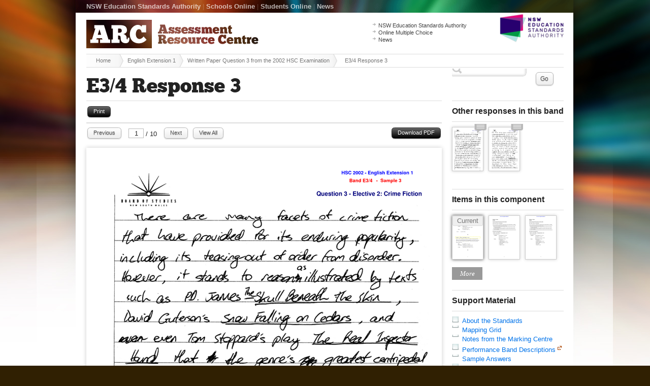

--- FILE ---
content_type: text/html;charset=UTF-8
request_url: https://arc2.nesa.nsw.edu.au/view/byarea/course/15160/question/3182/response/25952
body_size: 4372
content:


		
	







	<!doctype html>
<!--[if lt IE 7 ]><html lang="en" class="ie6"><![endif]-->
<!--[if lt IE 8 ]><html lang="en" class="ie7"><![endif]-->
<!--[if IE 8 ]><html lang="en" class="ie8"><![endif]-->
<!--[if IE 9 ]><html lang="en" class="ie9"><![endif]-->
<!--[if (gt IE 9)|!(IE)]>--><html lang="en" class="no-js"><!--<![endif]-->
<head>
	<!-- {ts '2026-01-19 10:45:12'} | ip-10-4-34-116.ap-southeast-2.compute.internal | production -->
	<meta charset="utf-8">
	<meta http-equiv="X-UA-Compatible" content="IE=edge,chrome=1">
	<meta name="description" content="Written Paper  Question 3 from the 2002 HSC Examination in course English Extension 1">
	<meta name="author" content="Board of Studies NSW">
	<title>ARC :: E3/4 Response 3 </title>
	<link rel="shortcut icon" href="/favicon.ico">
	<link rel="apple-touch-icon" href="/apple-touch-icon.png">
	
	<link rel="stylesheet" href="/css/combine.1.0.3.css">
	
	
	<link rel="canonical" href="/view/byband/course/15160/question/3182/response/25952" />
	
	<script src="/js/libs/modernizr-1.6.min.js"></script>
</head>

<body class="" itemscope itemtype="http://schema.org/ItemPage">

<div id="wrap">
	<header>
		<div id="sitename"><a href="/"><strong class="visuallyhidden">Assessment Resource Centre</strong> <img src="/images/arc_logo.png" alt="ARC" width="339" height="56" ></a></div>
		<div class="container clearfix print-invisible" id="nav-primary">
			<div class="column span-9">
				<p><a href="http://educationstandards.nsw.edu.au/">NSW Education Standards Authority</a> <span>|</span> <a href="https://bosho.boardofstudies.nsw.edu.au/links/schoolsonline.html">Schools Online</a> <span>|</span> <a href="https://studentsonline.nesa.nsw.edu.au/">Students Online</a> <span>|</span> <a href="http://educationstandards.nsw.edu.au/wps/portal/nesa/about/news">News</a></p>
			</div>
			








<div class="column span-3 last" id="search">
	<form method="get" action="/search/result/course/15160">
		<input type="hidden" name="action" value="search.result">
		<input type="hidden" name="course" value="15160">
		<label for="site-search" class="visuallyhidden">Site Search</label>
		<input type="text" id="site-search" name="keywords" value="" />
		
		<div id="searchbox-dropdown" style="display:hidden">
			
			<select name="component_id" id="area">
				<option selected="selected" value="">Any Component</option>
				
				
				
					
					
				
				
				<option value="816">Module A: Genre</option>
				
				
				
				<option value="817">Module B: Texts and Ways of Thinking</option>
				
				
				
				<option value="818">Module C: Language and Values</option>
				
									
				
					
				
				
			</select>
			
			<p class="f-bands">
			<label class="hd">Band</label>
			<br />				
			
				
					
					<span class="nowrap">
						
						<input type="checkbox" name="band_id" id="band-19" value="19" >
						<label for="band-19">E1/2</label>					
					</span>
				
			
				
					
					<span class="nowrap">
						
						<input type="checkbox" name="band_id" id="band-20" value="20" >
						<label for="band-20">E2/3</label>					
					</span>
				
			
				
					
					<span class="nowrap">
						
						<input type="checkbox" name="band_id" id="band-21" value="21" >
						<label for="band-21">E3/4</label>					
					</span>
				
			
				
			
			</p>
			
			<p class="f-types">
				<label class="hd">Type</label><br />
				
					<span class="nowrap">
					<input type="checkbox" name="answer_type" id="type_1" value="Extended response"  >
					<label for="type_1">Extended response</label>
					</span>
					<br />
					
			</p>
			
			<p class="f-other">
				<label class="hd">Other</label><br />
				
					
					<span class="nowrap">
					<input type="checkbox" name="band_id" id="band_exemp" value="6"   >
					<label for="band_exemp">Exemplary response</label>
					</span>
					<br />
				
				<span class="nowrap">
				<input type="checkbox" name="hasannotation" id="hasannotation" value="1" />
				<label for="hasannotation">Annotated responses</label>
				</span>
			</p>
			
		</div>
		<button type="submit" name="search" class="button medium white">Go</button>
	</form>
</div>

		</div>
		<div class="container clearfix" id="quicklinks">
			<div class="column span-3 prepend-7 last">
				<ul>
					<li><a href="http://educationstandards.nsw.edu.au/">NSW Education Standards Authority</a></li>
					<li><a href="http://mcq.nesa.nsw.edu.au/">Online Multiple Choice</a></li>
					<li><a href="http://educationstandards.nsw.edu.au/wps/portal/nesa/about/news">News</a></li>
				</ul>
			</div>
		</div>
		<div class="container clearfix" id="breadcrumbs">
			<div class="column span-12 last">
				<ul itemprop="breadcrumb">
					<li><a href="/">Home</a></li>
					
						
							
								<li><a href="/view/default/course/15160">English Extension 1</a></li>
							
						
					
						
							
								<li><a href="/view/byarea/course/15160/question/3182">Written Paper  Question 3 from the 2002 HSC Examination</a></li>
							
						
					
						
							
								<li class="last">E3/4 Response 3</li>	
							
						
					
				</ul>
			</div>
		</div>
	</header>
	









	<div id="main">
		<h1>E3/4 Response 3</h1>	
		<div class="container clearfix">
	
	<div class="column span-9">
		
			<noscript>


<div class="error"> 
	Please enable your JavaScript for better view.
</div>


</noscript>






<div class="page-utilities clearfix print-invisible no-js-hidden idevices-hidden">

<ul>		
	<li class="print-invisible"><a href="javascript:window.print();" class="small button black idevices-hidden">Print</a></li>
	
	
	
	
		
</ul>	

</div>






					
			

		
	
	








<div class="jspdfpreview">

<div class="work-sample-nav clearfix print-invisible no-js-visible">
	
	<div class="work-sample-utilities clearfix">
	<ul>		
		<li><a target="_blank" href="/assets/process/15160/2002/q3_bE34_s3.pdf" class="small button black pdfdownload" title="Download PDF">Download PDF</a></li>		
	</ul>
	</div>

	
	
		
		
	
	
	
		
		
	
	
	
		
		
	
	
	
		
		
	
	
	
		
		
	
	
	
		
		
	
	
	
		
		
	
	
	
		
		
	
	
	
		
		
	
	
	
		
		
	
	
	
	
	
	
	
	
	
	
	
	
	
	
	
	
	
	
	
	
	
	
	
	<div class="work-sample-pagination clearfix no-js-invisible">
		<ul>			
			
			<li><a href="#" class="small button white pdfpreviewtrigger_prev">Previous</a></li>
			<li class="pagerinput"> <input type="text" value="1" /> / <span class="totalpages">10</span> </li>
			<li><a href="#" class="small button white pdfpreviewtrigger_next">Next</a></li>
			<li><a href="#allpages" class="small button white pdfpreviewtrigger_all">View All</a></li>
			
		</ul>
	</div>
</div>


	
	
	
	<div class="work-sample no-js-hidden">
		
		<div class="pdfpreview-pages-collection" >
		
		<span title="Page 1" id="pdfpreview_76DEAE79-FA0A-4424-B6EBE1B49B92CDFC" data-page="1" class="print-visible print-page-break-after pdfpreview pdfpreview-first" >
			<a href="/assets/process/15160/2002/q3_bE34_s3-000.png"  class="work-sample-fullsize jqueryPreloadImage jqueryPreloadImageFirst"></a>
		</span>
		
		
		
			
				
				
			
		
			
				
				
					<span title="Page 2" id="pdfpreview_380195C4-5A94-475B-BD5E7F55D69AACA6" class="print-visible print-page-break-after pdfpreview hidden"  data-page="2" >
					<a href="/assets/process/15160/2002/q3_bE34_s3-001.png" class="work-sample-fullsize jqueryPreloadImage"></a>
					</span>
				
			
		
			
				
				
					<span title="Page 3" id="pdfpreview_30E851F9-34B2-4D01-99F438A448580F4C" class="print-visible print-page-break-after pdfpreview hidden"  data-page="3" >
					<a href="/assets/process/15160/2002/q3_bE34_s3-002.png" class="work-sample-fullsize jqueryPreloadImage"></a>
					</span>
				
			
		
			
				
				
					<span title="Page 4" id="pdfpreview_40A9F1B5-8727-424A-BE7AD9BB9802ED7C" class="print-visible print-page-break-after pdfpreview hidden"  data-page="4" >
					<a href="/assets/process/15160/2002/q3_bE34_s3-003.png" class="work-sample-fullsize jqueryPreloadImage"></a>
					</span>
				
			
		
			
				
				
					<span title="Page 5" id="pdfpreview_7E80B069-25EB-4862-B4ACF4D508B7976E" class="print-visible print-page-break-after pdfpreview hidden"  data-page="5" >
					<a href="/assets/process/15160/2002/q3_bE34_s3-004.png" class="work-sample-fullsize jqueryPreloadImage"></a>
					</span>
				
			
		
			
				
				
					<span title="Page 6" id="pdfpreview_A629BBEF-4917-41A4-8FCE82E70D2DAD80" class="print-visible print-page-break-after pdfpreview hidden"  data-page="6" >
					<a href="/assets/process/15160/2002/q3_bE34_s3-005.png" class="work-sample-fullsize jqueryPreloadImage"></a>
					</span>
				
			
		
			
				
				
					<span title="Page 7" id="pdfpreview_E2DFE75D-7F59-4F29-902C35D350EBCC13" class="print-visible print-page-break-after pdfpreview hidden"  data-page="7" >
					<a href="/assets/process/15160/2002/q3_bE34_s3-006.png" class="work-sample-fullsize jqueryPreloadImage"></a>
					</span>
				
			
		
			
				
				
					<span title="Page 8" id="pdfpreview_E5B5A9E5-F247-4E3F-8C7DD47BAFAFB47E" class="print-visible print-page-break-after pdfpreview hidden"  data-page="8" >
					<a href="/assets/process/15160/2002/q3_bE34_s3-007.png" class="work-sample-fullsize jqueryPreloadImage"></a>
					</span>
				
			
		
			
				
				
					<span title="Page 9" id="pdfpreview_B8954584-BB07-4E3D-A568E67671B9F295" class="print-visible print-page-break-after pdfpreview hidden"  data-page="9" >
					<a href="/assets/process/15160/2002/q3_bE34_s3-008.png" class="work-sample-fullsize jqueryPreloadImage"></a>
					</span>
				
			
		
			
				
				
					<span title="Page 10" id="pdfpreview_CD38A4B3-6FA4-42D9-99C67B89919381A0" class="print-visible print-page-break-after pdfpreview hidden"  data-page="10" >
					<a href="/assets/process/15160/2002/q3_bE34_s3-009.png" class="work-sample-fullsize jqueryPreloadImage"></a>
					</span>
				
			
		
			
		
			
		
			
		
			
		
			
		
			
		
			
		
			
		
			
		
			
		
							
		</div>
		
		
		
		
			
		
		<div class="pdfpreview_thumbnail_container print-invisible">
		
			
		
			
		
			
		
			
		
			
		
			
		
			
		
			
		
			
		
			
		
			
				
				
				
				<div id="pdfpreview_thumbnail_76DEAE79-FA0A-4424-B6EBE1B49B92CDFC" class="pdfpreview_thumbnail pdfpagenotready">
					<div class="document-thumb">
					<a href="/assets/process/15160/2002/thumb_q3_bE34_s3-000.png" alt="Thumbnail for page 1" title="Page 1" class="jqueryPreloadImage" data-page="1"></a>
					<span>1</span>
					</div>
				</div>
				
						
			
		
			
				
				
				
				<div id="pdfpreview_thumbnail_380195C4-5A94-475B-BD5E7F55D69AACA6" class="pdfpreview_thumbnail pdfpagenotready">
					<div class="document-thumb">
					<a href="/assets/process/15160/2002/thumb_q3_bE34_s3-001.png" alt="Thumbnail for page 2" title="Page 2" class="jqueryPreloadImage" data-page="2"></a>
					<span>2</span>
					</div>
				</div>
				
						
			
		
			
				
				
				
				<div id="pdfpreview_thumbnail_30E851F9-34B2-4D01-99F438A448580F4C" class="pdfpreview_thumbnail pdfpagenotready">
					<div class="document-thumb">
					<a href="/assets/process/15160/2002/thumb_q3_bE34_s3-002.png" alt="Thumbnail for page 3" title="Page 3" class="jqueryPreloadImage" data-page="3"></a>
					<span>3</span>
					</div>
				</div>
				
						
			
		
			
				
				
				
				<div id="pdfpreview_thumbnail_40A9F1B5-8727-424A-BE7AD9BB9802ED7C" class="pdfpreview_thumbnail pdfpagenotready">
					<div class="document-thumb">
					<a href="/assets/process/15160/2002/thumb_q3_bE34_s3-003.png" alt="Thumbnail for page 4" title="Page 4" class="jqueryPreloadImage" data-page="4"></a>
					<span>4</span>
					</div>
				</div>
				
						
			
		
			
				
				
				
				<div id="pdfpreview_thumbnail_7E80B069-25EB-4862-B4ACF4D508B7976E" class="pdfpreview_thumbnail pdfpagenotready">
					<div class="document-thumb">
					<a href="/assets/process/15160/2002/thumb_q3_bE34_s3-004.png" alt="Thumbnail for page 5" title="Page 5" class="jqueryPreloadImage" data-page="5"></a>
					<span>5</span>
					</div>
				</div>
				
						
			
		
			
				
				
				
				<div id="pdfpreview_thumbnail_A629BBEF-4917-41A4-8FCE82E70D2DAD80" class="pdfpreview_thumbnail pdfpagenotready">
					<div class="document-thumb">
					<a href="/assets/process/15160/2002/thumb_q3_bE34_s3-005.png" alt="Thumbnail for page 6" title="Page 6" class="jqueryPreloadImage" data-page="6"></a>
					<span>6</span>
					</div>
				</div>
				
						
			
		
			
				
				
				
				<div id="pdfpreview_thumbnail_E2DFE75D-7F59-4F29-902C35D350EBCC13" class="pdfpreview_thumbnail pdfpagenotready">
					<div class="document-thumb">
					<a href="/assets/process/15160/2002/thumb_q3_bE34_s3-006.png" alt="Thumbnail for page 7" title="Page 7" class="jqueryPreloadImage" data-page="7"></a>
					<span>7</span>
					</div>
				</div>
				
						
			
		
			
				
				
				
				<div id="pdfpreview_thumbnail_E5B5A9E5-F247-4E3F-8C7DD47BAFAFB47E" class="pdfpreview_thumbnail pdfpagenotready">
					<div class="document-thumb">
					<a href="/assets/process/15160/2002/thumb_q3_bE34_s3-007.png" alt="Thumbnail for page 8" title="Page 8" class="jqueryPreloadImage" data-page="8"></a>
					<span>8</span>
					</div>
				</div>
				
						
			
		
			
				
				
				
				<div id="pdfpreview_thumbnail_B8954584-BB07-4E3D-A568E67671B9F295" class="pdfpreview_thumbnail pdfpagenotready">
					<div class="document-thumb">
					<a href="/assets/process/15160/2002/thumb_q3_bE34_s3-008.png" alt="Thumbnail for page 9" title="Page 9" class="jqueryPreloadImage" data-page="9"></a>
					<span>9</span>
					</div>
				</div>
				
						
			
		
			
				
				
				
				<div id="pdfpreview_thumbnail_CD38A4B3-6FA4-42D9-99C67B89919381A0" class="pdfpreview_thumbnail pdfpagenotready">
					<div class="document-thumb">
					<a href="/assets/process/15160/2002/thumb_q3_bE34_s3-009.png" alt="Thumbnail for page 10" title="Page 10" class="jqueryPreloadImage" data-page="10"></a>
					<span>10</span>
					</div>
				</div>
				
						
			
		
		</div>
	
		
		
	</div>



<span class="hidden gaq_event_label">/assets/process/15160/2002/q3_bE34_s3.pdf</span>

</div>


	
		

			
		
	</div>
		
	<div class="column span-3 last sidebar print-invisible" itemscope itemtype="http://schema.org/WPSideBar">				
		
		
		
		




		
		
		
		



<h4>Other responses in this band</h4>
	
<div class="question-responses clearfix jsThumbnailAlways">
	
	
		
			
			
			

<a href="/view/byarea/course/15160/question/3182/response/25950" class="document-thumb  jstooltip" title="
E3/4  Response 1 The Big Sleep, Snow Falling on Cedars">
	<span href="/assets/process/15160/2002/thumb_q3_bE34_s1-000.png" class="work-sample-thumb  no-js-visible jqueryPreloadImage thumbnail-type-pdf">
E3/4  Response 1 The Big Sleep, Snow Falling on Cedars</span>
	<span class="icon-annotation" title="Annotation is available for this response"></span>
</a>
	
	
	
		
			
			
			

<a href="/view/byarea/course/15160/question/3182/response/25951" class="document-thumb  jstooltip" title="
E3/4  Response 2 The Big Sleep, Snow Falling on Cedars">
	<span href="/assets/process/15160/2002/thumb_q3_bE34_s2-000.png" class="work-sample-thumb  no-js-visible jqueryPreloadImage thumbnail-type-pdf">
E3/4  Response 2 The Big Sleep, Snow Falling on Cedars</span>
	<span class="icon-annotation" title="Annotation is available for this response"></span>
</a>
	
	
	
				
</div>
	


		
		
		
		







	
		
				
	
		
		
		
						
			
			
						
			
			
			
			
					
			
			
			
		
		
		
		
						
			
			
						
			
			
			
			
					
			
			
			
		
		
		
		
						
			
			
						
			
			
			
			
					
			
			
			
		
		
		
		
						
			
			
						
			
			
			
			
				
			
			
			
		
		
		
		
						
			
			
						
			
			
			
			
					
			
			
			
		
		
		
		
						
			
			
						
			
			
			
			
					
			
			
			
		
		

		
	
	
	
	
	
	




		<h4>Items in this component</h4>
		
		<div class="question-responses clearfix jsThumbnailAlways">
		
			

<a href="/view/byarea/course/15160/question/3182" class="document-thumb  current-object jstooltip" title="
 Written Paper 
  
Question 3 - 2002 HSC
">
	<span href="/assets/process/15160/2002/thumb_exam_q3-000.png" class="work-sample-thumb  icon-active no-js-visible jqueryPreloadImage thumbnail-type-pdf">
 Written Paper 
  
Question 3 - 2002 HSC
</span>
	
</a>
	
			

<a href="/view/byarea/course/15160/question/3194" class="document-thumb  jstooltip" title="
 Written Paper 
  
Question 1 - 2010 HSC
">
	<span href="/assets/process/15160/2010/thumb_exam_q1-000.png" class="work-sample-thumb   no-js-visible jqueryPreloadImage thumbnail-type-pdf">
 Written Paper 
  
Question 1 - 2010 HSC
</span>
	
</a>
	

<a href="/view/byarea/course/15160/question/3195" class="document-thumb  jstooltip" title="
 Written Paper 
  
Question 2 - 2010 HSC
">
	<span href="/assets/process/15160/2010/thumb_exam_q2-000.png" class="work-sample-thumb   no-js-visible jqueryPreloadImage thumbnail-type-pdf">
 Written Paper 
  
Question 2 - 2010 HSC
</span>
	
</a>
	

<a href="/view/byarea/course/15160/question/3181" class="document-thumb  jstooltip" title="
 Written Paper 
  
Question 1 - 2002 HSC
">
	<span href="/assets/process/15160/2002/thumb_exam_q1-000.png" class="work-sample-thumb   no-js-visible jqueryPreloadImage thumbnail-type-pdf">
 Written Paper 
  
Question 1 - 2002 HSC
</span>
	
</a>
	

<a href="/view/byarea/course/15160/question/3185" class="document-thumb  jstooltip" title="
 Written Paper 
  
Question 4 - 2002 HSC
">
	<span href="/assets/process/15160/2002/thumb_exam_q4-000.png" class="work-sample-thumb   no-js-visible jqueryPreloadImage thumbnail-type-pdf">
 Written Paper 
  
Question 4 - 2002 HSC
</span>
	
</a>
	

<a href="/view/byarea/course/15160/question/3180" class="document-thumb  jstooltip" title="
 Written Paper 
Section I 
Question 4 - 2001 HSC
">
	<span href="/assets/process/15160/2001/thumb_exam_q04-000.png" class="work-sample-thumb   no-js-visible jqueryPreloadImage thumbnail-type-pdf">
 Written Paper 
Section I 
Question 4 - 2001 HSC
</span>
	
</a>
	
			
		</div>
	

		
		
		
<h4>Support Material</h4>

<ul>

	
	
	
	<li class="icon-doc">
		
			<a href="/page/about-the-standards/course/15160" >About the Standards</a>
		
	</li>
		

	
	
	
	<li class="icon-pdf">
		
			<a href="http://www.boardofstudies.nsw.edu.au/hsc_exams/hsc2002exams/pdf_doc/english_ext_1_er_02.pdf" >Mapping Grid</a>
		
	</li>
		

	
	
	
	<li class="icon-pdf">
		
			<a href="http://www.boardofstudies.nsw.edu.au/hsc_exams/hsc2002exams/pdf_doc/english_ext_1_er_02.pdf" >Notes from the Marking Centre</a>
		
	</li>
		

	
	
	
	<li class="icon-doc">
		
			<a href="http://www.boardofstudies.nsw.edu.au/syllabus_hsc/english-ext1-pbd.html" target="_blank">Performance Band Descriptions</a><span class="ui-icon ui-icon-extlink" style="display:inline-block;"></span>
		
	</li>
		

	
	
	
	<li class="icon-pdf">
		
			<a href="http://www.boardofstudies.nsw.edu.au/hsc_exams/hsc2002exams/pdf_doc/english_ext_1_er_02.pdf" >Sample Answers</a>
		
	</li>
		

	
	
	
	<li class="icon-doc">
		
			<a href="http://www.boardofstudies.nsw.edu.au/syllabus_hsc/english-ext1.html" target="_blank">Syllabus</a><span class="ui-icon ui-icon-extlink" style="display:inline-block;"></span>
		
	</li>
		

</ul>



		
		
		



	<h4>Component</h4>
	
	
	 
	
	<ul>
	
		
		
		
		
		
		
			<li class="icon-active">
			
			<a href="/view/byarea/course/15160/component/816">Module A: Genre</a>
			
			</li>
		
			<li class="">
			
			<a href="/view/byarea/course/15160/component/817">Module B: Texts and Ways of Thinking</a>
			
			</li>
		
			<li class="">
			
			<a href="/view/byarea/course/15160/component/818">Module C: Language and Values</a>
			
			</li>
		
		
		
			
	
	</ul> 
	 





		
	</div>

</div>

	</div>
	


	<footer>
		<div class="container clearfix print-invisible" id="footer" itemscope itemtype="http://schema.org/WPFooter">		
			<div class="column span-2"><span id="nswgov_logo"></span></div>
			<div class="column span-2">
				<h5>Government Links</h5>
				<ul>
					<li><a href="https://www.nsw.gov.au/">NSW Government</a></li>
					<li><a href="http://iworkfor.nsw.gov.au/">Jobs NSW</a></li>
				</ul>
			</div>
			<div class="column span-2">
				<h5>NESA</h5>
				<ul>
					<li><a href="http://educationstandards.nsw.edu.au/">NSW Education Standards Authority</a></li>
					<li><a href="http://educationstandards.nsw.edu.au/wps/portal/nesa/about/news">News</a></li>
					<li><a href="http://ab-ed.nesa.nsw.edu.au/">Aboriginal Education</a></li>
					<li><a href="https://studentsonline.nesa.nsw.edu.au/">Students Online</a></li>
					<li><a href="https://bosho.boardofstudies.nsw.edu.au/links/schoolsonline.html">Schools Online</a></li>
				</ul>
			</div>
			<div class="column span-2">
				<h5>Site Tools</h5>
				<ul>
					<li><a href="/sitemap">Sitemap</a></li>
					<li><a href="http://educationstandards.nsw.edu.au/wps/portal/nesa/mini-footer/privacy">Privacy</a></li>
					<li><a href="http://educationstandards.nsw.edu.au/wps/portal/nesa/mini-footer/copyright">Copyright</a></li>
				</ul>
			</div>
			<div class="column span-2 last">
				<h5>Contact</h5>
				<ul>
					<li><a href="http://educationstandards.nsw.edu.au/wps/portal/nesa/about/who-we-are/contact-us">Feedback</a></li>
					<li><a href="http://educationstandards.nsw.edu.au/wps/portal/nesa/about">About Us</a></li>
					<li><a href="http://educationstandards.nsw.edu.au/wps/portal/nesa/about/who-we-are/contact-us">Contact Us</a></li>
				</ul>
			</div>
			<div class="column span-2 last">
				<h5>Other</h5>
				<ul>
					<li><a href="http://educationstandards.nsw.edu.au/wps/portal/nesa/11-12/Understanding-the-curriculum/syllabuses-a-z">HSC Syllabuses</a></li>
					<li><a href="http://educationstandards.nsw.edu.au/wps/portal/nesa/k-10/understanding-the-curriculum/syllabuses-a-z">K-10 Syllabuses</a></li>
				</ul>
			</div>
		</div>
	</footer>
</div>
<!--! end of #wrapper --> 

<!--[if lt IE 7 ]>
    <script src="/js/libs/dd_belatedpng.js"></script>
    <script> DD_belatedPNG.fix('img, .png_bg'); //fix any <img> or .png_bg background-images </script>
<![endif]--> 


<script src="/js/combine/combine.1.0.1.js"></script>


<script>
   var _gaq = [['_setAccount', 'UA-98421-2'], ['_trackPageview']];
   (function(d, t) {
    var g = d.createElement(t),
        s = d.getElementsByTagName(t)[0];
    g.async = true;
    g.src = ('https:' == location.protocol ? 'https://ssl' : 'http://www') + '.google-analytics.com/ga.js';
    s.parentNode.insertBefore(g, s);
   })(document, 'script');
</script>

</body>
</html>
